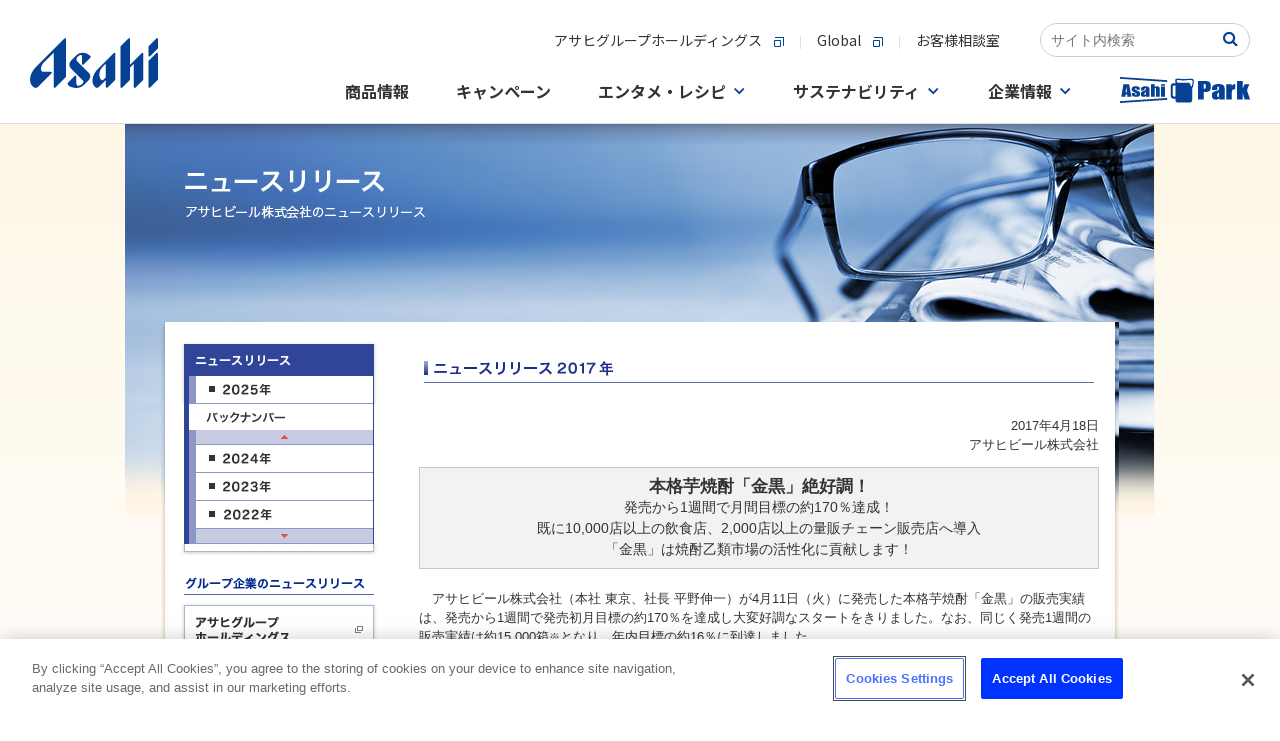

--- FILE ---
content_type: text/html
request_url: https://www.asahibeer.co.jp/news/2017/0418.html
body_size: 12345
content:
<!DOCTYPE html PUBLIC "-//W3C//DTD XHTML 1.0 Transitional//EN"
"http://www.w3.org/TR/xhtml1/DTD/xhtml1-transitional.dtd">
<html xmlns="http://www.w3.org/1999/xhtml" xml:lang="ja" lang="ja">
<head>
<!-- OneTrust Cookie consent notice Start -->
<script type="text/javascript" src="https://cdn-apac.onetrust.com/consent/c92d7405-ea78-418a-865d-5f53108abaed/OtAutoBlock.js" ></script>
<script src="https://cdn-apac.onetrust.com/scripttemplates/otSDKStub.js" type="text/javascript" charset="UTF-8" data-domain-script="c92d7405-ea78-418a-865d-5f53108abaed" ></script>
<script type="text/javascript">
function OptanonWrapper() { }
</script>
<!-- OneTrust Cookie consent notice End  -->
<meta http-equiv="Content-Type" content="text/html; charset=Shift_JIS" />
<meta http-equiv="Content-Style-Type" content="text/css" />
<meta http-equiv="Content-Script-Type" content="text/javascript" />
<title>ニュースリリース　2017年4月18日｜アサヒビール</title>
<meta name="description" content="" />
<meta name="keywords" content="" />
<link rel="stylesheet" type="text/css" href="/news/cmn/css/screen.css" media="all" />
<link rel="stylesheet" type="text/css" href="/news/cmn/css/print.css" media="print" />
<script type="text/javascript" src="/shared/js/rollover.js"></script>
<script type="text/javascript" src="/news/cmn/js/sub_navi4.js"></script>
<link href="/news/cmn/jq/jquery.jcarousel.css" rel="stylesheet" type="text/css" />
<link href="/news/cmn/jq/skin/tango/skin.css" rel="stylesheet" type="text/css" />  
<script src="/news/cmn/jq/jquery-1.3.2.min.js" type="text/javascript"></script>
<script src="/news/cmn/jq/lib/jquery.jcarousel.pack.js" type="text/javascript"></script>  
<script type="text/javascript">
    $(function() {
      $('#mycarousel').jcarousel({
        vertical: true,
        scroll: 3
      });
    });
</script>

<style type="text/css">
.note{
padding-left:0;
}
div.fig img.pic {
border: none;
}
div.fig img.pic{margin-bottom:4px;}
</style>
<!-- CSS -->
<link href="https://ce.mf.marsflag.com/latest/css/mf-search.css" rel="stylesheet" type="text/css" media="all" charset="UTF-8">
<link href="/searchwindow.css" rel="stylesheet" type="text/css" media="all" charset="UTF-8">
</head>
<body class="pane2">
<div id="idx">




   
   
<SCRIPT language="JavaScript" type="text/javascript" >

   function ASAHIBEER_searchKeyWord()
   {
      if ( document.SEARCH_FORM.WORD.value == "" )
      {
         if ( ASAHIBEER_isUnicodeBrouser() == 1 )
            alert( "Input Search Keyword !!" );
         else
            alert( "Not entered search word." );
      }
      else
      {
         document.SEARCH_FORM.action = "/web-service/common/search/";
         document.SEARCH_FORM.submit();
      }
   }
</SCRIPT>



<!-- SiteCatalyst_call start -->
<script type="text/javascript">

function s_code_onload(){


  


  // WithAsahi用 企業ID取得
  var cookies = document.cookie;
  var cookiesArray = cookies.split(';');
  var with_asahi_id;

  for(var c of cookiesArray){
      var cArray = c.split('=');

      var pattern = /YUKO_ID$/;   // YUKO_ID
      if( cArray[0].match(pattern) ){
         with_asahi_id = cArray[1];
      }
    }

   s.eVar44 = with_asahi_id;
   s.t();
}
</script>


<script type="text/javascript" src="/web-service/common/sc_parts/s_code.js" onload="s_code_onload()"></script>

<!-- SiteCatalyst_call end -->


<!-- =========== -->
<!-- head01.tmp.html -->
<!-- =========== -->
<div id="page-top" style="width:100%;">
<!-- Google Tag Manager -->
<script>(function(w,d,s,l,i){w[l]=w[l]||[];w[l].push({'gtm.start':
new Date().getTime(),event:'gtm.js'});var f=d.getElementsByTagName(s)[0],
j=d.createElement(s),dl=l!='dataLayer'?'&l='+l:'';j.async=true;j.src=
'https://www.googletagmanager.com/gtm.js?id='+i+dl;f.parentNode.insertBefore(j,f);
})(window,document,'script','dataLayer','GTM-N2CHTWGJ');</script>
<!-- End Google Tag Manager -->
<!-- Google Tag Manager (noscript) -->
<noscript><iframe src="https://www.googletagmanager.com/ns.html?id=GTM-N2CHTWGJ"
height="0" width="0" style="display:none;visibility:hidden"></iframe></noscript>
<!-- End Google Tag Manager (noscript) -->

<link rel="stylesheet" href="/template/asahibeer/inner/css/ff87info.css">
<div id="ff87info" onclick="ClickSpreload()">
  <p class="ff87info_p">＊Firefox最新版をご利用のお客様へ＊　ページの背景画像が正しく表示されない場合、<span class="ff87info_p_uline">こちらをクリック</span>お願いします。</p>
</div>
<script src="/template/asahibeer/inner/js/ff87info.js"></script>
<script src="/agechk/js/agechk.js?241226" type="module"></script>

<!-- SiteCatalyst_call start -->
<script type="text/javascript">

function s_code_onload(){


  


  // WithAsahi用 企業ID取得
  var cookies = document.cookie;
  var cookiesArray = cookies.split(';');
  var with_asahi_id;

  for(var c of cookiesArray){
      var cArray = c.split('=');

      var pattern = /YUKO_ID$/;   // YUKO_ID
      if( cArray[0].match(pattern) ){
         with_asahi_id = cArray[1];
      }
    }

   s.eVar44 = with_asahi_id;
   s.t();
}
</script>


<script type="text/javascript" src="/web-service/common/sc_parts/s_code.js" onload="s_code_onload()"></script>

<!-- SiteCatalyst_call end -->


<!-- template load -->
<link rel="stylesheet" type="text/css" href="/assets/css/header_footer.css"/>
<link rel="preconnect" href="https://fonts.gstatic.com">
<link href="https://fonts.googleapis.com/css2?family=Noto+Sans+JP:wght@400;500;700&family=Noto+Serif+JP:wght@500;600;700&display=swap" rel="stylesheet">
<link rel="stylesheet" href="/common/css/common.css"/>
<script src="/common/js/main.js"></script>

<!-- 下層ページヘッダー -->
<div class="root-wrapper">
<div class="body-wrapper">
<header class="global-header-underlayer is-active">
	<div class="global-header-underlayer__body">
		<div class="global-header-underlayer__title">
			<h1 class="global-header-underlayer__site-name">
				<a href="/">
					<svg version="1.1" title="Asahi" xmlns="http://www.w3.org/2000/svg" xmlns:xlink="http://www.w3.org/1999/xlink" x="0px" y="0px" viewBox="0 0 400 155.8" style="enable-background:new 0 0 400 155.8;" xml:space="preserve">
						<path d="M107.4,1.2L19.6,89c-24.3,24.4-24.3,52.1-9.2,64.1c4.6,3.4,10.8,3.6,14.8-0.4c0,0,41.7-41.7,42-42c0,0,0,0,0,0c2.2-2.2,1.3-5.2-2.2-5.2c-0.2,0-24,0-24,0c-9,0-9.6-17.5,2.7-29.7l30.3-30.3l0,107c0.1,3.4,3,4.4,5.3,2.1c0.2-0.2,33.3-33.3,33.3-33.3s0-117.6,0-117.9C112.6,0,109.6-1,107.4,1.2z"/>
						<path d="M184,109.2c-5.5-5.5-34.7-34.7-34.7-34.7c-6.9-6.9-5.7-13.5,5.2-20.5c4.2-2.7,7.9-1.5,7.9,2.6c0,0,0,23.4,0,23.7c0,3.4,2.9,4.4,5.2,2.2c2.2-2.2,20.2-20.2,20.2-20.2c2.5-2.6,2.8-4.4-0.6-7.6c-15.4-13.2-33.4-9.8-41.9-1.2l-16.4,16.4C119,81,123.3,90.2,129,96l36.3,36.4c4.1,4.1,1,9.4-6.3,13.9c-10.4,5.3-14.2,3-14.2-7c0,0,0-17.9,0-18.7c0-3.4-2.9-4.4-5.2-2.1c-0.3,0.3-20,20-20,20c-4.2,4.8,0.3,11.1,6.9,13.7c7.2,2.5,13.1,3.7,18.3,3.7c10.7,0.1,18.3-4.5,25.2-10.7l13.2-13.3C194.3,118.5,184,109.2,184,109.2z"/>
						<path d="M261.5,47.1l-49.8,49.8c-12.4,12.4-26.1,40.5-7.7,56.3c4.7,3.5,7.3,3.3,11.1-0.5l22-21.9v21.5c0,3.4,3,4.4,5.2,2.2c0.5-0.5,24.4-24.4,24.4-24.4s0-0.1,0-0.2c0,0,0-79.3,0-80.4c0-0.1,0-0.2,0-0.2C266.7,45.9,263.7,44.9,261.5,47.1z M228.8,130.7c-4.1,4.1-12.1-3.4-12.1-17.5c0.1-9.8,4.3-17.1,10.9-23.9l9.4-9.3v42.5L228.8,130.7z"/>
						<path d="M348.9,47.1l-36.3,36.3v-0.4c0-17.6,0-79.3,0-79.6c0-3.4-3-4.4-5.2-2.2L283,25.7v126.7c0,3.4,3,4.4,5.2,2.2c0.5-0.5,24.4-24.4,24.4-24.4s0-18.7,0-38l11.9-11.9v72.1c0,3.4,3,4.4,5.2,2.2c0.5-0.5,24.4-24.4,24.4-24.4s0-80.1,0-80.8C354.1,45.9,351.1,44.9,348.9,47.1z"/>
						<path d="M394.8,1.2l-24.4,24.4v28.5c0,3.4,3,4.4,5.2,2.2C376,55.9,400,31.9,400,31.9s0-27.8,0-28.5C400,0,397-1,394.8,1.2z"/>
						<path d="M394.8,47.1l-24.4,24.4v80.8c0,3.4,3,4.4,5.2,2.2c0.5-0.5,24.4-24.4,24.4-24.4s0-80.1,0-80.8C400,45.9,397,44.9,394.8,47.1z"/>
					</svg>
				</a>
			</h1>
		</div>
		<div class="global-header-underlayer__sub">
			<div class="global-header-underlayer__sub-inner">
				<div class="global-header-underlayer__nav">
					<ul class="global-header-underlayer__links">
						<li><a href="http://www.asahigroup-holdings.com/" target="_blank"><span>アサヒグループホールディングス</span><i></i></a></li>
						<li><a href="https://www.asahigroup-holdings.com/en/" target="_blank"><span>Global</span><i></i></a></li>
						<li><a href="/customer/"><span>お客様相談室</span></a></li>
					</ul>
				</div>

				<div class="mf_finder_container head-search_ab">
					<!-- ↓検索窓用カスタムエレメント -->
					<mf-search-box
					submit-text=""
					ajax-url="https://finder.api.mf.marsflag.com/api/v1/finder_service/documents/2f71aee9/search"
					serp-url="/insidesearch/index.html#/"
					doctype-hidden
					options-hidden
					placeholder="サイト内検索"
					imgsize-default="3"
					></mf-search-box>
			  </div>
			</div>
			<nav class="nav-global">
				<div class="nav-global__body">
					<ul class="nav-global__list">
						<li class="nav-global__item"><a class="nav-global__links" href="/products/"><span>商品情報</span></a>
						</li>
						<li class="nav-global__item"><a class="nav-global__links" href="/campaign/"><span>キャンペーン</span></a></li>
						<li class="nav-global__item"><a class="nav-global__links nav-global__links--dropdown" href="/fun/"><span>エンタメ・レシピ</span></a>
							<div class="nav-global__dropdown">
								<div class="nav-global__dropdown-inner">
									<div class="nav-global__dropdown-header">
										<div class="nav-global__dropdown-top-links"><a href="/fun/"><span>エンタメ・レシピトップ</span><i></i></a></div>
										<div class="nav-global__dropdown-close">
											<button>閉じる</button>
										</div>
									</div>
									<div class="nav-global__entertainment">
										<div class="nav-global__entertainment-block">
											<div class="nav-global__child-head  visible-xs"><a href="/enjoy/recipe/"><span>おつまみレシピサイト</span><i></i></a></div>
											<div class="nav-global__child-recipe"><a class="nav-global__child-recipe-links" href="/enjoy/recipe/">
													<div class="nav-global__child-recipe-ph"><img src="/common/image/nav/img-nav-recipe.jpg" alt="ズバうま！おつまみレシピ"/></div>
													<div class="nav-global__child-recipe-detail">
														<div class="nav-global__child-recipe-head">ズバうま！おつまみレシピ</div>
														<div class="nav-global__child-recipe-text">季節の食材やビール・ワイン・焼酎など、お酒との相性が抜群な「ズバリうまい！」おつまみレシピをご紹介。</div>
													</div></a>
												<div class="nav-global__child-recipe-ph"></div>
											</div>
										</div>
										<div class="nav-global__entertainment-block">
											<div class="nav-global__child-head  visible-xs"><a href="/fun/"><span>エンタメコンテンツ</span><i></i></a></div>
											<ul class="nav-global__child">
												<li class="nav-global__child-element nav-global__child-element--s"><a class="nav-global__child-links" href="/event/">
														<div class="nav-global__child-ph">
														 <picture>
														   <source type="image/jpeg" srcset="/common/image/nav/img-nav-event.webp" alt="イベント情報" />
														   <source type="image/jpeg" srcset="/common/image/nav/img-nav-event.jpg" alt="イベント情報" />
														   <img src="/common/image/nav/img-nav-event.jpg" alt="イベント情報" />
														 </picture>
														</div>
														<div class="nav-global__child-text"><span>イベント情報</span><i></i></div></a></li>
												<li class="nav-global__child-element nav-global__child-element--s"><a class="nav-global__child-links" href="/brewery/">
														<div class="nav-global__child-ph">
														 <picture>
														   <source type="image/jpeg" srcset="/common/image/nav/img-nav-brewery.webp" alt="アサヒの工場見学" />
														   <source type="image/jpeg" srcset="/common/image/nav/img-nav-brewery.jpg" alt="アサヒの工場見学" />
														   <img src="/common/image/nav/img-nav-brewery.jpg" alt="アサヒの工場見学" />
														 </picture>
														</div>
														<div class="nav-global__child-text"><span>アサヒの工場見学</span><i></i></div></a></li>
																								<li class="nav-global__child-element nav-global__child-element--s"><a class="nav-global__child-links" href="/enjoy/umadaru/main.html">
														<div class="nav-global__child-ph">
														 <picture>
														   <source type="image/jpeg" srcset="/common/image/nav/img-nav-tarunama.webp" alt="うまい！樽生の飲めるお店"/>
														   <source type="image/jpeg" srcset="/common/image/nav/img-nav-tarunama.jpg" alt="うまい！樽生の飲めるお店"/>
														   <img src="/common/image/nav/img-nav-tarunama.jpg" alt="うまい！樽生の飲めるお店"/>
														 </picture>
														</div>
														<div class="nav-global__child-text"><span>うまい！樽生の飲めるお店</span><i></i></div></a></li>
												<li class="nav-global__child-element nav-global__child-element--s"><a class="nav-global__child-links" href="https://drafters.jp/" target="_blank">
														<div class="nav-global__child-ph">
														 <picture>
														   <source type="image/jpeg" srcset="/common/image/nav/img-nav-enjoy-drafters.webp" alt="アサヒ ドラフターズ"/>
														   <source type="image/jpeg" srcset="/common/image/nav/img-nav-enjoy-drafters.jpg" alt="アサヒ ドラフターズ"/>
														   <img src="/common/image/nav/img-nav-enjoy-drafters.jpg" alt="アサヒ ドラフターズ"/>
														 </picture>
														</div>
														<div class="nav-global__child-text"><span>アサヒ ドラフターズ</span><i></i></div></a></li>
											</ul>
										</div>
									</div>
								</div>
							</div>
						</li>
						<li class="nav-global__item"><a class="nav-global__links nav-global__links--dropdown" href="/sustainability/"><span>サステナビリティ</span></a>
							<div class="nav-global__dropdown">
								<div class="nav-global__dropdown-inner">
									<div class="nav-global__dropdown-header">
										<div class="nav-global__dropdown-top-links"><a href="/sustainability/"><span>サステナビリティトップ</span><i></i></a></div>
										<div class="nav-global__dropdown-close">
											<button>閉じる</button>
										</div>
									</div>
									<ul class="nav-global__child">
										<li class="nav-global__child-element"><a class="nav-global__child-links" href="/sustainability/">
												<div class="nav-global__child-ph">
														 <picture>
														   <source type="image/jpeg" srcset="/common/image/nav/img-nav-sustainability.webp" alt="サステナビリティ"/>
														   <source type="image/jpeg" srcset="/common/image/nav/img-nav-sustainability.jpg" alt="サステナビリティ"/>
														   <img src="/common/image/nav/img-nav-sustainability.jpg" alt="サステナビリティ"/>
														 </picture>
														</div>
												<div class="nav-global__child-text"><span>サステナビリティ</span><i></i></div></a></li>
										<li class="nav-global__child-element"><a class="nav-global__child-links" href="/sustainability/drinking/">
												<div class="nav-global__child-ph">
														 <picture>
														   <source type="image/jpeg" srcset="/common/image/nav/img-nav-drinking.webp" alt="責任ある飲酒"/>
														   <source type="image/jpeg" srcset="/common/image/nav/img-nav-drinking.jpg" alt="責任ある飲酒"/>
														   <img src="/common/image/nav/img-nav-drinking.jpg" alt="責任ある飲酒"/>
														 </picture>
														</div>
												<div class="nav-global__child-text"><span>責任ある飲酒</span><i></i></div></a></li>
										<li class="nav-global__child-element"><a class="nav-global__child-links" href="/sustainability/environment/">
												<div class="nav-global__child-ph">
														 <picture>
														   <source type="image/jpeg" srcset="/common/image/nav/img-nav-environment.webp" alt="環境"/>
														   <source type="image/jpeg" srcset="/common/image/nav/img-nav-environment.jpg" alt="環境"/>
														   <img src="/common/image/nav/img-nav-environment.jpg" alt="環境"/>
														 </picture>
														</div>
												<div class="nav-global__child-text"><span>環境</span><i></i></div></a></li>
										<li class="nav-global__child-element"><a class="nav-global__child-links" href="/sustainability/foodsafety/">
												<div class="nav-global__child-ph">
														 <picture>
														   <source type="image/jpeg" srcset="/common/image/nav/img-nav-foodsafety.webp" alt="食の安全・安心"/>
														   <source type="image/jpeg" srcset="/common/image/nav/img-nav-foodsafety.jpg" alt="食の安全・安心"/>
														   <img src="/common/image/nav/img-nav-foodsafety.jpg" alt="食の安全・安心"/>
														 </picture>
														</div>
												<div class="nav-global__child-text"><span>食の安全・安心</span><i></i></div></a></li>
										<li class="nav-global__child-element"><a class="nav-global__child-links" href="/sustainability/community/">
												<div class="nav-global__child-ph">
														 <picture>
														   <source type="image/jpeg" srcset="/common/image/nav/img-nav-comunity.webp" alt="コミュニティ"/>
														   <source type="image/jpeg" srcset="/common/image/nav/img-nav-comunity.jpg" alt="コミュニティ"/>
														   <img src="/common/image/nav/img-nav-comunity.jpg" alt="コミュニティ"/>
														 </picture>
														</div>
												<div class="nav-global__child-text"><span>コミュニティ</span><i></i></div></a></li>
										<li class="nav-global__child-element"><a class="nav-global__child-links" href="/sustainability/people/">
												<div class="nav-global__child-ph">
														 <picture>
														   <source type="image/jpeg" srcset="/common/image/nav/img-nav-people.webp" alt="人"/>
														   <source type="image/jpeg" srcset="/common/image/nav/img-nav-people.jpg" alt="人"/>
														   <img src="/common/image/nav/img-nav-people.jpg" alt="人"/>
														 </picture>
														</div>
												<div class="nav-global__child-text"><span>人</span><i></i></div></a></li>
									</ul>
								</div>
							</div>
						</li>
						<li class="nav-global__item"><a class="nav-global__links nav-global__links--dropdown" href="/corporate.html"><span>企業情報</span></a>
							<div class="nav-global__dropdown">
								<div class="nav-global__dropdown-inner">
									<div class="nav-global__dropdown-header">
										<div class="nav-global__dropdown-top-links"><a href="/corporate.html"><span>企業情報トップ</span><i></i></a></div>
										<div class="nav-global__dropdown-close">
											<button>閉じる</button>
										</div>
									</div>
									<div class="nav-global__dropdown-col">
										<ul class="nav-global__child">
											<li class="nav-global__child-element"><a class="nav-global__child-links" href="/aboutus/message/">
													<div class="nav-global__child-ph">
														 <picture>
														   <source type="image/jpeg" srcset="/common/image/nav/img-nav-message.webp" alt="トップメッセージ"/>
														   <source type="image/jpeg" srcset="/common/image/nav/img-nav-message.jpg" alt="トップメッセージ"/>
														   <img src="/common/image/nav/img-nav-message.jpg" alt="トップメッセージ"/>
														 </picture>
														</div>
													<div class="nav-global__child-text"><span>トップメッセージ</span><i></i></div></a></li>
											<li class="nav-global__child-element"><a class="nav-global__child-links" href="/aboutus/summary/">
													<div class="nav-global__child-ph">
														 <picture>
														   <source type="image/jpeg" srcset="/common/image/nav/img-nav-summary.webp" alt="会社概要"/>
														   <source type="image/jpeg" srcset="/common/image/nav/img-nav-summary.jpg" alt="会社概要"/>
														   <img src="/common/image/nav/img-nav-summary.jpg" alt="会社概要"/>
														 </picture>
														</div>
													<div class="nav-global__child-text"><span>会社概要</span><i></i></div></a></li>
											<li class="nav-global__child-element"><a class="nav-global__child-links" href="/aboutus/business/">
													<div class="nav-global__child-ph">
														 <picture>
														   <source type="image/jpeg" srcset="/common/image/nav/img-nav-company-business.webp" alt="事業案内"/>
														   <source type="image/jpeg" srcset="/common/image/nav/img-nav-company-business.jpg" alt="事業案内"/>
														   <img src="/common/image/nav/img-nav-company-business.jpg" alt="事業案内"/>
														 </picture>
														</div>
													<div class="nav-global__child-text"><span>事業案内</span><i></i></div></a></li>
											<li class="nav-global__child-element"><a class="nav-global__child-links" href="/aboutus/branch/">
													<div class="nav-global__child-ph">
														 <picture>
														   <source type="image/jpeg" srcset="/common/image/nav/img-nav-branch.webp" alt="事業場一覧"/>
														   <source type="image/jpeg" srcset="/common/image/nav/img-nav-branch.jpg" alt="事業場一覧"/>
														   <img src="/common/image/nav/img-nav-branch.jpg" alt="事業場一覧"/>
														 </picture>
														</div>
													<div class="nav-global__child-text"><span>事業場一覧</span><i></i></div></a></li>
											<li class="nav-global__child-element"><a class="nav-global__child-links" href="/aboutus/philosophy/">
													<div class="nav-global__child-ph">
														 <picture>
														   <source type="image/jpeg" srcset="/common/image/nav/img-nav-philosophy.webp" alt="グループ理念"/>
														   <source type="image/jpeg" srcset="/common/image/nav/img-nav-philosophy.jpg" alt="グループ理念"/>
														   <img src="/common/image/nav/img-nav-philosophy.jpg" alt="グループ理念"/>
														 </picture>
														</div>
													<div class="nav-global__child-text"><span>グループ理念</span><i></i></div></a></li>
											<li class="nav-global__child-element"><a class="nav-global__child-links" href="/news/">
													<div class="nav-global__child-ph">
														 <picture>
														   <source type="image/jpeg" srcset="/common/image/nav/img-nav-news.webp" alt="ニュースリリース"/>
														   <source type="image/jpeg" srcset="/common/image/nav/img-nav-news.jpg" alt="ニュースリリース"/>
														   <img src="/common/image/nav/img-nav-news.jpg" alt="ニュースリリース"/>
														 </picture>
														</div>
													<div class="nav-global__child-text"><span>ニュースリリース</span><i></i></div></a></li>
										</ul>
										<ul class="nav-global__child-small">
											<li class="nav-global__child-small-element"><a class="nav-global__child-small-links" href="/careers/">
													<div class="nav-global__child-small-ph">
														 <picture>
														   <source type="image/jpeg" srcset="/common/image/nav/img-nav-careers.webp" alt="採用情報"/>
														   <source type="image/jpeg" srcset="/common/image/nav/img-nav-careers.jpg" alt="採用情報"/>
														   <img src="/common/image/nav/img-nav-careers.jpg" alt="採用情報"/>
														 </picture>
														</div>
													<div class="nav-global__child-small-text"><span>採用情報</span><i></i></div></a></li>
											<li class="nav-global__child-small-element"><a class="nav-global__child-small-links" href="https://www.asahigroup-holdings.com/ir/" target="_blank">
													<div class="nav-global__child-small-ph">
														 <picture>
														   <source type="image/jpeg" srcset="/common/image/nav/img-nav-ir.webp" alt="IR・投資家情報"/>
														   <source type="image/jpeg" srcset="/common/image/nav/img-nav-ir.jpg" alt="IR・投資家情報"/>
														   <img src="/common/image/nav/img-nav-ir.jpg" alt="IR・投資家情報"/>
														 </picture>
														</div>
													<div class="nav-global__child-small-text"><span>IR・投資家情報</span><i></i></div></a></li>
											<li class="nav-global__child-small-element"><a class="nav-global__child-small-links" href="https://www.asahigroup-holdings.com/company/group/" target="_blank">
													<div class="nav-global__child-small-ph">
														 <picture>
														   <source type="image/jpeg" srcset="/common/image/nav/img-nav-group.webp" alt="グループ会社一覧"/>
														   <source type="image/jpeg" srcset="/common/image/nav/img-nav-group.jpg" alt="グループ会社一覧"/>
														   <img src="/common/image/nav/img-nav-group.jpg" alt="グループ会社一覧"/>
														 </picture>
														</div>
													<div class="nav-global__child-small-text"><span>グループ会社<br/>一覧</span><i></i></div></a></li>
											<li class="nav-global__child-small-element"><a class="nav-global__child-small-links" href="https://www.asahigroup-holdings.com/" target="_blank">
													<div class="nav-global__child-small-ph">
														 <picture>
														   <source type="image/jpeg" srcset="/common/image/nav/img-nav-group-hd.webp" alt="アサヒグループホールディングス"/>
														   <source type="image/jpeg" srcset="/common/image/nav/img-nav-group-hd.jpg" alt="アサヒグループホールディングス"/>
														   <img src="/common/image/nav/img-nav-group-hd.jpg" alt="アサヒグループホールディングス"/>
														 </picture>
														</div>
													<div class="nav-global__child-small-text"><span>アサヒグループホールディングス</span><i></i></div></a></li>
											<li class="nav-global__child-small-element"><a class="nav-global__child-small-links" href="https://www.asahigroup-holdings.com/company/history/" target="_blank">
													<div class="nav-global__child-small-ph">
														 <picture>
														   <source type="image/jpeg" srcset="/common/image/nav/img-nav-history.webp" alt="歴史・沿革"/>
														   <source type="image/jpeg" srcset="/common/image/nav/img-nav-history.jpg" alt="歴史・沿革"/>
														   <img src="/common/image/nav/img-nav-history.jpg" alt="歴史・沿革"/>
														 </picture>
														</div>
													<div class="nav-global__child-small-text"><span>歴史・沿革</span><i></i></div></a></li>
										</ul>
									</div>
								</div>
							</div>
						</li>
						<li class="nav-global__item"><a class="nav-global__links" href="/park/index.psp.html"><span><svg xmlns="http://www.w3.org/2000/svg" width="130" height="25.597" viewBox="0 0 130 25.597">
											<g id="group_33558" data-name="group 33558" transform="translate(-531.535 -1094.06)">
												<g id="group_33557" data-name="group 33557">
													<path id="pass_80239" data-name="pass 80239" d="M562.436,1101.156v12.284h3.832v-7.186a2.776,2.776,0,0,1,.123-1.024.583.583,0,0,1,.963-.008,3.584,3.584,0,0,1,.109,1.131v7.087h3.831V1106.5a8.122,8.122,0,0,0-.156-1.954,1.715,1.715,0,0,0-.863-.944,3.362,3.362,0,0,0-1.712-.41,4.018,4.018,0,0,0-1.228.183,3.615,3.615,0,0,0-1.067.547v-2.763Zm-30.9,16.734.119,1.767L578.8,1116.5l-.118-1.769Zm23.6-10.02a6.851,6.851,0,0,0-2.21.957,2.064,2.064,0,0,0-.446,1.54v.827q0,1.526.84,1.976a3.829,3.829,0,0,0,1.844.452,3,3,0,0,0,1.323-.27,2.237,2.237,0,0,0,.906-.809v.9h3.728v-5.054a16.935,16.935,0,0,0-.2-3.3,2.211,2.211,0,0,0-1.185-1.351,7.743,7.743,0,0,0-5.568-.064,2.842,2.842,0,0,0-1.351,1.119,3.9,3.9,0,0,0-.337,1.8v.675h3.6v-1.055a3.271,3.271,0,0,1,.095-1.043q.094-.2.483-.2a.529.529,0,0,1,.489.239,2.29,2.29,0,0,1,.147,1.028,1.727,1.727,0,0,1-.133.835A6.959,6.959,0,0,1,555.133,1107.87Zm2.153,2.854a2.343,2.343,0,0,1-.109.936c-.073.119-.229.179-.47.179a.529.529,0,0,1-.507-.228,2.462,2.462,0,0,1-.128-1.009,2.911,2.911,0,0,1,.147-1.047,2.544,2.544,0,0,1,1.067-.9Zm-5.956-4.136V1106a4.525,4.525,0,0,0-.1-1.115,1.754,1.754,0,0,0-.569-.774,3.474,3.474,0,0,0-1.347-.672,7.752,7.752,0,0,0-2.129-.254,7.161,7.161,0,0,0-2.215.311,2.537,2.537,0,0,0-1.351.884,3.151,3.151,0,0,0-.4,1.779,2.816,2.816,0,0,0,.37,1.469,4.789,4.789,0,0,0,2.058,1.377,18.891,18.891,0,0,1,2.229,1.077q.208.183.209.9a1.025,1.025,0,0,1-.161.687.789.789,0,0,1-.569.163.52.52,0,0,1-.508-.243,2.725,2.725,0,0,1-.128-1.055v-.637h-3.395v.486a3.6,3.6,0,0,0,.389,1.881,2.63,2.63,0,0,0,1.427.987,7.578,7.578,0,0,0,2.5.364,6.657,6.657,0,0,0,2.253-.338,2.522,2.522,0,0,0,1.332-.963,3.49,3.49,0,0,0,.4-1.855,2.417,2.417,0,0,0-.522-1.677,6.159,6.159,0,0,0-2.191-1.229,11.416,11.416,0,0,1-1.655-.752,1.15,1.15,0,0,1-.484-.474,2.116,2.116,0,0,1-.08-.679.718.718,0,0,1,.161-.512.635.635,0,0,1,.484-.171q.4,0,.5.186a2.372,2.372,0,0,1,.1.884v.546Zm-12.684,4.644.214,2.208h4.081l-2.284-12.284h-5.771l-2.037,12.284h4.128l.24-2.208Zm-.713-7.337q.3,3.072.608,5.159h-1.375Q537.323,1107.424,537.933,1103.9Zm96.338-2.173a11.5,11.5,0,0,0-8.262-.1,4.223,4.223,0,0,0-2.006,1.662,5.8,5.8,0,0,0-.5,2.674v1h5.335V1105.4a4.929,4.929,0,0,1,.14-1.549c.094-.2.333-.3.718-.3a.783.783,0,0,1,.725.355,3.391,3.391,0,0,1,.218,1.525,2.563,2.563,0,0,1-.2,1.239,10.328,10.328,0,0,1-3,1.182,10.164,10.164,0,0,0-3.279,1.419,3.062,3.062,0,0,0-.662,2.286v1.228q0,2.262,1.246,2.933a5.681,5.681,0,0,0,2.737.67,4.449,4.449,0,0,0,1.964-.4,3.3,3.3,0,0,0,1.344-1.2v1.332h5.532v-7.5a25.218,25.218,0,0,0-.3-4.893A3.283,3.283,0,0,0,634.271,1101.722Zm-3.632,10.365a3.463,3.463,0,0,1-.162,1.391q-.162.266-.7.265a.786.786,0,0,1-.753-.338,3.673,3.673,0,0,1-.19-1.5,4.312,4.312,0,0,1,.218-1.554,3.785,3.785,0,0,1,1.583-1.34Zm12.528-8.946.225-1.965h-5.686v14.943h5.686v-5.9a13.586,13.586,0,0,1,.169-2.776,1.506,1.506,0,0,1,.9-.94,5.808,5.808,0,0,1,2.294-.338v-5.258A4.215,4.215,0,0,0,643.167,1103.141Zm15.37,3.986,2.309-5.951h-4.779l-1.773,4.365-.008-7.653H648.6v18.231h5.686l.008-6.513,1.773,6.513h5.468ZM621.1,1099.07a4.491,4.491,0,0,0-1.956-.878,17.362,17.362,0,0,0-3.723-.3h-5.968v18.231h5.925v-7.342h1.591a9.589,9.589,0,0,0,3.146-.428,2.912,2.912,0,0,0,1.654-1.228,5.416,5.416,0,0,0,.45-2.544v-1.588a10.02,10.02,0,0,0-.232-2.528A2.865,2.865,0,0,0,621.1,1099.07ZM617.268,1104a1.979,1.979,0,0,1-.317,1.335,1.573,1.573,0,0,1-1.133.321c-.122,0-.268,0-.437-.012v-4.639a2.744,2.744,0,0,1,1.521.282,1.51,1.51,0,0,1,.366,1.216Zm-85.733-8.175,47.147,3.158.118-1.768-47.146-3.157Zm62.028.186c-7.362-1.158-6.844.554-6.771,2.008a2.515,2.515,0,0,0,.224.9v1.361l-1.9-.008a2.767,2.767,0,0,0-2.783,2.751v9.617a2.768,2.768,0,0,0,2.783,2.752l1.9.008v1.106a2.767,2.767,0,0,0,2.783,2.751h11.134a2.767,2.767,0,0,0,2.783-2.751v-12.02c.705-.04,1.071-.456,1.066-1.764-.005-1.382,1.1-4.284.292-6.041C604.176,1094.722,596.892,1096.537,593.563,1096.013Zm-6.547,17.309-1.38-.009c-1.01,0-1.4-1-1.406-2.229l-.021-6.529c0-1.23.388-2.226,1.4-2.224l1.409.009Zm16.649-11.408c-.012.8-.2,1.406-.865,1.406-.813,0-.828-3.655-2.594-3.655h-8.933c-1.313,0-2.491.317-2.883-.844s-1.1-2.386,5.17-1.413c2.834.44,9.628-1.358,10.393.288C604.638,1099.173,603.676,1101.112,603.665,1101.914Zm-31.052,11.526h3.945v-10.069h-3.945Zm3.945-12.284h-3.945v1.6h3.945Z" fill="#000"/>
												</g>
											</g>
										</svg></span></a></li>
					</ul>
					<div class="visible-xs">
						<ul class="global-header-underlayer__links">
							<li><a href="http://www.asahigroup-holdings.com/" target="_blank"><span>アサヒグループホールディングス</span></a></li>
							<li><a href="https://www.asahigroup-holdings.com/en/" target="_blank"><span>Global</span></a></li>
							<li><a href="/customer/"><span>お客様相談室</span></a></li>
						</ul>
					</div>
				</div>
			</nav>
			<div class="global-header-underlayer__xs-search-block">
				<div class="global-header-underlayer__xs-search-block-inner">
					<div class="mf_finder_container head-search_ab">
						<!-- ↓検索窓用カスタムエレメント -->
						<mf-search-box
						submit-text=""
						ajax-url="https://finder.api.mf.marsflag.com/api/v1/finder_service/documents/2f71aee9/search"
						serp-url="/insidesearch/index.html#/"
						doctype-hidden
						options-hidden
						placeholder="サイト内検索"
						imgsize-default="1"
						></mf-search-box>
					</div>
				</div>
			</div>
		</div>
	</div>
	<div class="global-header-underlayer__xs-search">
		<button class="open-search-trigger"><i class="icon-search"></i></button>
	</div>
	<div class="global-header-underlayer__xs-menu">
		<button class="open-menu-trigger"><i class="icon-nav"></i></button>
	</div>
</header>
<div class="global-header-underlayer__active-bg"></div>
<!--<div class="global-header-underlayer__xs-bottom-nav">
	<div class="global-header-underlayer__xs-bottom-nav-body">
		<div class="global-header-underlayer__xs-bottom-nav-element">
			<button class="open-search-trigger"><i class="icon-search"></i><span class="open">サイト内検索</span><span class="close">閉じる</span></button>
		</div>
		<div class="global-header-underlayer__xs-bottom-nav-element">
			<button class="open-menu-trigger"><i class="icon-nav"></i><span class="open">メニュー</span><span class="close">閉じる</span></button>
		</div>
	</div>
</div>-->
</div>
</div>
<!-- 下層ページヘッダー ここまで-->

<div id="topicPath" style="font-family:MS UI Gothic,text-align: center;sans-serif;width:960px;font-size:10px;text-align:left;margin-left: -480px;padding-left: 18px;position: absolute;top: 90px; left: 50%; z-index: 2;">

  <div id="topicPathInner" style="color:#7583B9;"><span id="pankuzu">　</span></div>
</div>
</div>

<div id="container">


<div id="dummy"></div>
<div id="content-top"></div>
<div id="content">
<div id="wrap" class="group">
<div id="article">
<h1 class="vanish">ニュースリリース</h1>
<p class="vanish">アサヒビール株式会社のニュースリリース</p>

<!--  news area  -->
<div id="main-contents-area">
<h2><img src="img/idx_head.gif" width="194" height="15" alt="ニュースリリース2016年" /></h2>
<address>
2017年4月18日<br />
アサヒビール株式会社
</address>


<div class="title-block">
<h3>
本格芋焼酎「金黒」絶好調！<br />
<span>発売から1週間で月間目標の約170％達成！<br />
既に10,000店以上の飲食店、2,000店以上の量販チェーン販売店へ導入<br />
「金黒」は焼酎乙類市場の活性化に貢献します！</span>
</h3>
</div>
 


<div class="release-block">

<div class="section">
<p>　アサヒビール株式会社（本社 東京、社長 平野伸一）が4月11日（火）に発売した本格芋焼酎「金黒」の販売実績は、発売から1週間で発売初月目標の約170％を達成し大変好調なスタートをきりました。なお、同じく発売1週間の販売実績は約15,000箱<sup>※</sup>となり、年内目標の約16％に到達しました。</p>
<p class="note" style="padding-top:0;">※1箱は、720ml×12本換算</p>
</div>

<div class="section">
<p>　本格芋焼酎「金黒」は、焼酎カテゴリーでは前例のない3,000人規模の消費者調査から導き出した、お客様が芋焼酎に求めている「黒麹由来のコクのある味わい」と「後味のキレの良さ」を徹底的に追及して開発した商品です。独自の蒸溜技術を駆使し、通常よりゆっくりと丁寧に手間と時間をかけて蒸溜する&#147;芋とろ火焚き贅沢蒸溜&#148;製法を採用することにより、お客様の求める「厚みがあり、かつキレのある味わい」を実現しました。商品名は、「黒麹芋焼酎で一番おいしいものをつくりたい」という想いを込め、また多くのお客様に親しんで呼んでもらえるよう「金黒」と名付けました。</p>
</div>

<div class="section" style="margin-bottom:3em;">
<p>　「金黒」は、発売前から飲食店での評価が高く、4月11日の発売から1週間で既に10,000店以上の飲食店でお取扱いをスタートいただきました。お客様からの味の評判もよく、定番の「水割り」「お湯割り」「ロック」はもちろん、自由にアレンジしてより多くのお客様に楽しんで飲んでいただきたいという思いで考案した、「金黒ック」などのオリジナルメニューや、「金黒」の「金」にかけた遊び心のある売り方提案も好評です。引き続き取り組みを強化し、年内で30,000店でのお取扱いを目指します。</p>
</div>


<p>【メニュー提案の一例】</p>
<div class="fig left" style="width:160px;margin-right:10px;margin-top:0.8em;">
<p style="text-align:left;font-weight:bold;">「金黒ック」</p>
<p><a href="image/0418-01l.jpg" target="_blank"><img src="image/0418-01.jpg" alt="" width="160" class="pic" /></a></p>
<p style="margin-bottom:0.5em;"><a href="image/0418-01l.jpg" target="_blank" class="popup">高解像度画像</a></p>
<p style="text-align:left;">本格芋焼酎「金黒」のロックにレモンをギュッと絞って！</p>
</div>

<div class="fig left" style="width:160px;margin-right:10px;margin-top:0.8em;">
<p style="text-align:left;font-weight:bold;">「金黒ボール」</p>
<p><a href="image/0418-02l.jpg" target="_blank"><img src="image/0418-02.jpg" alt="" width="160" class="pic" /></a></p>
<p style="margin-bottom:0.5em;"><a href="image/0418-02l.jpg" target="_blank" class="popup">高解像度画像</a></p>
<p style="text-align:left;">本格芋焼酎「金黒」を炭酸で割ってシュワッと爽快に！</p>
</div>

<div class="fig left" style="width:160px;margin-right:10px;margin-top:0.8em;">
<p style="text-align:left;font-weight:bold;">「金黒　金魚」</p>
<p><a href="image/0418-03l.jpg" target="_blank"><img src="image/0418-03.jpg" alt="" width="160" class="pic" /></a></p>
<p style="margin-bottom:0.5em;"><a href="image/0418-03l.jpg" target="_blank" class="popup">高解像度画像</a></p>
<p style="text-align:left;">本格芋焼酎「金黒」を赤唐辛子と大葉でサッパリ！</p>
</div>

<div class="fig left" style="width:160px;margin-right:10px;margin-top:0.8em;">
<p style="text-align:left;font-weight:bold;">「金黒ビール割」</p>
<p><a href="image/0418-04l.jpg" target="_blank"><img src="image/0418-04.jpg" alt="" width="160" class="pic" /></a></p>
<p style="margin-bottom:0.5em;"><a href="image/0418-04l.jpg" target="_blank" class="popup">高解像度画像</a></p>
<p style="text-align:left;">本格芋焼酎「金黒」をお好みのビールで割って！割るビールによって泡の色も「金色」や「黒色」に。</p>
</div>


<p class="clear" style="padding-top:1.5em;">【売り方提案の一例】</p>
<div class="fig left" style="width:160px;margin-right:10px;margin-top:0.5em;margin-bottom:2em;">
<p><a href="image/0418-05l.jpg" target="_blank"><img src="image/0418-05.jpg" alt="" width="160" class="pic" /></a></p>
<p><a href="image/0418-05l.jpg" target="_blank" class="popup">高解像度画像</a></p>
</div>

<div class="fig left" style="width:157px;margin-right:10px;;margin-top:0.5em;">
<p><a href="image/0418-06l.jpg" target="_blank"><img src="image/0418-06.jpg" alt="" width="157" class="pic" /></a></p>
<p><a href="image/0418-06l.jpg" target="_blank" class="popup">高解像度画像</a></p>
</div>

<div class="fig left" style="width:156px;margin-right:10px;;margin-top:0.5em;">
<p><a href="image/0418-07l.jpg" target="_blank"><img src="image/0418-07.jpg" alt="" width="156" class="pic" /></a></p>
<p><a href="image/0418-07l.jpg" target="_blank" class="popup">高解像度画像</a></p>
</div>


<div class="section">
<p>　また、「金黒」は量販チェーンでも大々的な店頭展開をいただいています。既に100社以上の量販チェーン、2,000店以上の店舗へ導入いただきました。店頭では、より多くのお客様が手に取っていただけるような売り場づくりを、ＰＯＰなどを使って行っています。</p>
</div>


<div class="clear" style="width:400px; margin-left:auto; margin-right:auto; margin-bottom:2em;">
<div class="fig left" style="width:201px;margin-right:10px;">
<p><a href="image/0418-08l.jpg" target="_blank"><img src="image/0418-08.jpg" alt="" width="201" class="pic" /></a></p>
<p><a href="image/0418-08l.jpg" target="_blank" class="popup">高解像度画像</a></p>
</div>

<div class="fig right" style="width:129px;margin-right:10px;">
<p><a href="image/0418-09l.jpg" target="_blank"><img src="image/0418-09.jpg" alt="" width="129" class="pic" /></a></p>
<p><a href="image/0418-09l.jpg" target="_blank" class="popup">高解像度画像</a></p>
</div>
</div>


<div class="section">
<p>　アサヒビール（株）は、今後も新ブランドである本格芋焼酎「金黒」の育成を強化していきます。幅広いお客様に「金黒」を楽しんで飲んでいただく環境づくりをすることで、焼酎乙類市場の活性化に貢献します。</p>
</div>


<div class="section left">
<p>【参考】本格芋焼酎「金黒」ブランドサイト<br />
<a href="/kinkuro/">http://www.asahibeer.co.jp/kinkuro/</a></p>
</div>


<div class="clear">

<div class="section table left" style="margin-right:50px;">
	<div align="center">
	<h4>＜商品概要＞</h4>
	</div>
	<table width="410px" cellpadding="6" cellspacing="1" class="newProduct">
		<tr>
			<th>商品名</th>
			<td>本格芋焼酎 金黒</td>
		</tr>
		<tr>
			<th>品目</th>
			<td>焼酎乙類</td>
		</tr>
		<tr>
			<th>アルコール分</th>
			<td>25％</td>
		</tr>
		<tr>
			<th>容器／容量</th>
			<td>瓶／900ml・1,800ml</td>
		</tr>
		<tr>
			<th>価格</th>
			<td>オープン価格</td>
		</tr>
		<tr>
			<th>製造工場</th>
			<td>ニッカウヰスキー株式会社 門司工場</td>
		</tr>
		<tr>
			<th>発売日</th>
			<td>2017年4月11日（火）</td>
		</tr>
		<tr>
			<th>発売地区</th>
			<td>全国</td>
		</tr>
	</table>
</div>

<div class="fig left" style="width:140px;">
  <p><a href="image/0418-10l.jpg" target="_blank"><img src="image/0418-10.jpg" alt="" width="140" class="pic" /></a></p>
  <p><a href="image/0418-10l.jpg" target="_blank" class="popup">高解像度画像</a></p>
</div>

</div>

<div class="clear" style="width:0;height:0;"></div>

</div>

<div class="release-footer">
<ul>
<li><a href="/news/2017/" class="link">ニュースリリース2017年一覧</a></li>
</ul>
<!-- /release-footer --></div>
<!-- /main-contents-area --></div>
<!--  news area end  -->
<!-- // #article-->
</div>
<div id="aside">
<div class="nav-top"></div>

<ul id="local" class="nav">
<li><a href="/news/"><img src="/news/cmn/img/btn_sub_release.gif" alt="ニュースリリース" width="190" height="32" border="0" /></a></li>

<li><a href="/news/2025/"><img src="/news/cmn/img/btn_nav_2025.gif" alt="2025年" width="190" height="28" border="0" class="imgover" /></a></li>
<li id="bn" style="display:none"><a onClick="styleSwitch('localbn')"><img src="/news/cmn/img/btn_nav_backnum.gif" alt="バックナンバー" width="190" height="26" border="0" class="imgover" /></a></li>
</ul>
<div id="localbn" style="margin:0;">
<ul style="margin-left:3px;">
<li><a onClick="styleSwitch('localbn')"><img src="/news/cmn/img/btn_nav_backnum.gif" alt="バックナンバー" width="190" height="26" border="0" /></a></li>
</ul>
<ul id="mycarousel" class="jcarousel-skin-tango" style="margin-bottom:0px;">
<li><a href="/news/2024/"><img src="/news/cmn/img/btn_nav_2024.gif" alt="2024年" width="190" height="28" border="0" class="imgover" /></a></li>
<li><a href="/news/2023/"><img src="/news/cmn/img/btn_nav_2023.gif" alt="2023年" width="190" height="28" border="0" class="imgover" /></a></li>
<li><a href="/news/2022/"><img src="/news/cmn/img/btn_nav_2022.gif" alt="2022年" width="190" height="28" border="0" class="imgover" /></a></li>
<li><a href="/news/2021/"><img src="/news/cmn/img/btn_nav_2021.gif" alt="2021年" width="190" height="28" border="0" class="imgover" /></a></li>
<li><a href="/news/2020/"><img src="/news/cmn/img/btn_nav_2020.gif" alt="2020年" width="190" height="28" border="0" class="imgover" /></a></li>
<li><a href="/news/2019/"><img src="/news/cmn/img/btn_nav_2019.gif" alt="2019年" width="190" height="28" border="0" class="imgover" /></a></li>
<li><a href="/news/2018/"><img src="/news/cmn/img/btn_nav_2018.gif" alt="2018年" width="190" height="28" border="0" class="imgover" /></a></li>
<li><a href="/news/2017/"><img src="/news/cmn/img/btn_nav_2017.gif" alt="2017年" width="190" height="28" border="0" class="imgover" /></a></li>
<li><a href="/news/2016/"><img src="/news/cmn/img/btn_nav_2016.gif" alt="2016年" width="190" height="28" border="0" class="imgover" /></a></li>
<li><a href="/news/2015/"><img src="/news/cmn/img/btn_nav_2015.gif" alt="2015年" width="190" height="28" border="0" class="imgover" /></a></li>
<li><a href="/news/2014/"><img src="/news/cmn/img/btn_nav_2014.gif" alt="2014年" width="190" height="27" border="0" class="imgover" /></a></li>
<li><a href="/news/2013/"><img src="/news/cmn/img/btn_nav_2013.gif" alt="2013年" width="190" height="28" border="0" class="imgover" /></a></li>
<li><a href="/news/2012/"><img src="/news/cmn/img/btn_nav_2012.gif" alt="2012年" width="190" height="28" border="0" class="imgover" /></a></li>
<li><a href="/news/2011/"><img src="/news/cmn/img/btn_nav_2011.gif" alt="2011年" width="190" height="28" border="0" class="imgover" /></a></li>
<li><a href="/news/2010/"><img src="/news/cmn/img/btn_nav_2010.gif" alt="2010年" width="190" height="28" border="0" class="imgover" /></a></li>
<li><a href="/news/2009/"><img src="/news/cmn/img/btn_nav_2009.gif" alt="2009年" width="190" height="28" border="0" class="imgover" /></a></li>
<li><a href="/news/2008/"><img src="/news/cmn/img/btn_nav_2008.gif" alt="2008年" width="190" height="28" border="0" class="imgover" /></a></li>
<li><a href="/news/2007/"><img src="/news/cmn/img/btn_nav_2007.gif" alt="2007年" width="190" height="28" border="0" class="imgover" /></a></li>
<li><a href="/news/2006/"><img src="/news/cmn/img/btn_nav_2006.gif" alt="2006年" width="190" height="28" border="0" class="imgover" /></a></li>
<li><a href="/news/2005/"><img src="/news/cmn/img/btn_nav_2005.gif" alt="2005年" width="190" height="28" border="0" class="imgover" /></a></li>
<li><a href="/news/2004/"><img src="/news/cmn/img/btn_nav_2004.gif" alt="2004年" width="190" height="28" border="0" class="imgover" /></a></li>
<li><a href="/news/2003/"><img src="/news/cmn/img/btn_nav_2003.gif" alt="2003年" width="190" height="28" border="0" class="imgover" /></a></li>
<li><a href="/news/2002/"><img src="/news/cmn/img/btn_nav_2002.gif" alt="2002年" width="190" height="28" border="0" class="imgover" /></a></li>
<li><a href="/news/2001/"><img src="/news/cmn/img/btn_nav_2001.gif" alt="2001年" width="190" height="28" border="0" class="imgover" /></a></li>
<li><a href="/news/2000/"><img src="/news/cmn/img/btn_nav_2000.gif" alt="2000年" width="190" height="28" border="0" class="imgover" /></a></li>
<li><a href="/news/1999/"><img src="/news/cmn/img/btn_nav_1999.gif" alt="1999年" width="190" height="28" border="0" class="imgover" /></a></li>
</ul>
</div>
<ul id="localcr" class="nav navi_news_border" style="margin-top:0;">
<!-- / #local--></ul>

<!-- / #local-->

<!-- / #local-->

<div class="btn-bottom"></div>
<div class="nav-bottom"></div>
<h2><img src="/news/cmn/img/btn_nav_com.gif" alt="グループ企業のニュースリリース" width="190" height="18" border="0" /></h2>
<div class="nav-top"></div>
<ul class="nav">
<li><a href="http://www.asahigroup-holdings.com/news/" target="_blank"><img src="/news/cmn/img/btn_nav_com00.gif" alt="アサヒグループホールディングス" width="190" height="48" border="0" class="imgover" /></a></li>
<li><a href="http://www.asahiinryo.co.jp/company/newsrelease/" target="_blank"><img src="/news/cmn/img/btn_nav_com01.gif" alt="アサヒ飲料" width="190" height="31" border="0" class="imgover" /></a></li>
<li><a href="http://www.asahi-gf.co.jp/company/newsrelease/" target="_blank"><img src="/news/cmn/img/btn_nav_com08.gif" alt="アサヒグループ食品" width="190" height="31" border="0" class="imgover" /></a></li>
<!-- / #local--></ul>
<div class="nav-bottom"></div>
<!-- // #aside--></div>
<!-- // #wrap--></div>
<div id="content-bottom"></div>
<!-- // #content--></div><hr class="vanish" />
<div class="pagetop">
<a href="#container"><img src="../cmn/img/btn_pagetop.gif" alt="ページトップ" width="49" height="7" /></a>
</div>



<!-- // #container--></div>
<!-- // #idx--></div>
<script src="https://ce.mf.marsflag.com/latest/js/mf-search.js" charset="UTF-8"></script>
</body>
<div class="clearfix"></div>
<div class="root-wrapper">

	<div class="body-wrapper">
	<div class="page-top"><a href="#top"><i></i></a></div>

				<footer class="global-footer">
					<div class="global-footer__upper">
						<div class="global-footer__upper-body">
							<div class="global-footer__links">
								<ul class="global-footer__links-body">
									<li><a href="/products/"><i></i><span>商品情報</span></a></li>
									<li><a href="/campaign/"><i></i><span>キャンペーン</span></a></li>
									<li><a href="/fun/"><i></i><span>エンタメ・レシピ</span></a></li>
									<li><a href="/sustainability/"><i></i><span>サステナビリティ</span></a></li>
									<li><a href="/corporate.html"><i></i><span>企業情報</span></a></li>
									<li><a href="/park/"><i></i><span>Asahi Park</span></a></li>
									<li><a href="/customer/"><i></i><span>お客様相談室</span></a></li>
								</ul>
								<ul class="global-footer__links-body-small">
									<li><a href="https://snet.asahibeer.co.jp/" target="_blank"><i></i><span>飲食店様向けサイト「ご繁盛サポートネット」</span></a></li>
									<li><a href="http://assn.asahibeer.co.jp/" target="_blank"><i></i><span>アサヒ酒販店サポートネット「かちナビくん&reg;」</span></a></li>
									<li><a href="http://www.asahigroup-holdings.com/privacy_policy/" target="_blank"><i></i><span>プライバシーポリシー</span></a></li>
									<li><a href="/webuse/"><i></i><span>推奨環境</span></a></li>
									<li><a href="http://www.asahigroup-holdings.com/privacy_policy/05/" target="_blank"><i></i><span>ご利用規約</span></a></li>
									<li><a href="/sitemap/"><i></i><span>サイトマップ</span></a></li>
								</ul>
							</div>
							<div class="global-footer__sns">
								<div class="global-footer__sns-group">
									<div class="global-footer__sns-head">アサヒビール公式SNS</div>
									<ul class="global-footer__sns-list">
										<li><a href="/line/" target="_blank"><img src="/common/image/icon-line.svg" alt="line"/></a></li>
										<li><a href="https://twitter.com/asahibeer_jp" target="_blank"><img style="width: 34px;" src="/common/image/icon-x.svg" alt="X"/></a></li>
										<li><a href="https://www.instagram.com/asahibeer_jp/" target="_blank"><img src="/common/image/icon-instagram.svg" alt="Instagram"/></a></li>
										<li><a href="https://www.facebook.com/asahibeer.japan" target="_blank"><img src="/common/image/icon-facebook.svg" alt="facebook"/></a></li>
										<li><a href="https://www.youtube.com/user/AsahiGroupHoldings" target="_blank"><img src="/common/image/icon-youtube.svg" alt="youtube"/></a></li>
									</ul>
								</div>
								<div class="global-footer__sns-text">最新商品やキャンペーン情報、CMやメイキング動画などを掲載しています。
									<div class="global-footer__sns-caption">※お酒にまつわる情報については、20歳未満の方への共有(シェア)はご遠慮ください。</div>
								</div>
								<div class="global-footer__sns-button">
									<div class="global-footer__sns-button-element"><a class="button button--white button--small" href="/enjoy/socialmedia/"><span>ソーシャルメディア一覧</span><i></i></a></div>
									<div class="global-footer__sns-button-element"><a class="button button--small" href="/mailnews/"><span>メルマガ登録</span><i></i></a></div>
								</div>
							</div>
						</div>
					</div>
					<div class="global-footer__lower">
						<div class="global-footer__lower-body">
							<div class="global-footer__copy"><img src="/common/image/img-copy.svg" alt="すべては、お客さまの「うまい！」のために"/><small>Copyright &copy; ASAHI BREWERIES, LTD. All rights reserved.</small></div>
							<div class="global-footer__caution">
								<div class="global-footer__caution-image-ab"><img src="/common/image/img-notice-ab.svg" alt="ストップ！20歳未満飲酒・飲酒運転。妊娠中や授乳期の飲酒は、胎児・乳児の発育に悪影響を与えるおそれがあります。ほどよく、楽しく、いいお酒。のんだあとはリサイクル。"/></div>
							</div>
						</div>
					</div>
				</footer>
	</div>
	</div>
<!-- YTM start -->


<!-- YTM end -->



<script type="text/javascript" src="/assets/js/analytics.min.js"></script>


</html>

--- FILE ---
content_type: text/css
request_url: https://www.asahibeer.co.jp/news/cmn/css/screen.css
body_size: 155
content:
@charset "utf-8";
/* Ver2.0.4-CLSTK-090821 */
@import'./reset.css';
@import'./module.css';
@import'./news.css';
.note {font-size:0.85em;}
/* EOF*/

--- FILE ---
content_type: text/css
request_url: https://www.asahibeer.co.jp/news/cmn/jq/jquery.jcarousel.css
body_size: 421
content:
/**
 * This <div> element is wrapped by jCarousel around the list
 * and has the classname "jcarousel-container".
 */
.jcarousel-container
{
  position: relative;
}

.jcarousel-clip
{
  z-index: 2;
  padding: 0;
  margin: 0;
  overflow: hidden;
  position: relative;
}

.jcarousel-list
{
  z-index: 1;
  overflow: hidden;
  position: relative;
  top: 0;
  left: 0;
  margin: 0;
  padding: 0;
}

.jcarousel-list li, .jcarousel-item
{
  float: left;
  list-style: none; /* We set the width/height explicitly. No width/height causes infinite loops. */
  width: 190px;
  height: 8px;
}

/**
 * The buttons are added dynamically by jCarousel before
 * the <ul> list (inside the <div> described above) and
 * have the classnames "jcarousel-next" and "jcarousel-prev".
 */
.jcarousel-next
{
  z-index: 3;
  display: none;
}

.jcarousel-prev
{
  z-index: 3;
  display: none;
}


--- FILE ---
content_type: text/css
request_url: https://www.asahibeer.co.jp/news/cmn/jq/skin/tango/skin.css
body_size: 701
content:
/*左ナビの左マージン指定*/
.jcarousel-skin-tango .jcarousel-container
{
  background: #8c97c5;
  background: transparent url(bg_leftnavi.png) repeat-y 0 0;
  margin-left:3px;
}

/*左ナビのパディング指定*/
.jcarousel-skin-tango .jcarousel-container-horizontal
{
  width: 190px;
  padding: 20px 40px;
}

/*バックナンバー内(矢印～矢印)の幅と高さ指定*/
.jcarousel-skin-tango .jcarousel-container-vertical
{
  width: 190px;
  height: 99px;
  padding-top:15px;
  padding-left:0;
  padding-right:0;
}

.jcarousel-skin-tango .jcarousel-clip-horizontal
{
  width: 190px;
}

/*バックナンバー内(2010年～1999年)の幅と高さ指定*/
.jcarousel-skin-tango .jcarousel-clip-vertical
{
  width: 190px;
  height: 84px;
}

/*年毎の幅と高さ指定*/
.jcarousel-skin-tango .jcarousel-item
{
  width: 190px;
  height: 28px;
}

.jcarousel-skin-tango .jcarousel-item-horizontal
{
  margin-right: 10px;
}

.jcarousel-skin-tango .jcarousel-item-vertical
{
  margin-bottom: 0px;
}

.jcarousel-skin-tango .jcarousel-item-placeholder
{
  background: #fff;
  color: #000;
}

/**
 *  Horizontal Buttons
 */
.jcarousel-skin-tango .jcarousel-next-horizontal
{
  position: absolute;
  top: 43px;
  left: 0px;
  width: 190px;
  height: 14px;
  cursor: pointer;
  background: transparent url(prev-horizontal.png) no-repeat 12px 0px;
}

.jcarousel-skin-tango .jcarousel-next-horizontal:hover
{
  background-position: 12px 0px;
}

.jcarousel-skin-tango .jcarousel-next-horizontal:active
{
  background-position: 12px 0px;
}

.jcarousel-skin-tango .jcarousel-next-disabled-horizontal, .jcarousel-skin-tango .jcarousel-next-disabled-horizontal:hover, .jcarousel-skin-tango .jcarousel-next-disabled-horizontal:active
{
  cursor: default;
  background-position: 12px 0px;
}

.jcarousel-skin-tango .jcarousel-prev-horizontal
{
  position: absolute;
  top: 43px;
  left: 0px;
  width: 190px;
  height: 14px;
  cursor: pointer;
  background: transparent url(prev-horizontal.png) no-repeat 12px 0px;
}

.jcarousel-skin-tango .jcarousel-prev-horizontal:hover
{
  background-position: 12px 0px;
}

.jcarousel-skin-tango .jcarousel-prev-horizontal:active
{
  background-position: 12px 0px;
}

.jcarousel-skin-tango .jcarousel-prev-disabled-horizontal, .jcarousel-skin-tango .jcarousel-prev-disabled-horizontal:hover, .jcarousel-skin-tango .jcarousel-prev-disabled-horizontal:active
{
  cursor: default;
  background-position: 12px 0px;
}

/**
 *  Vertical Buttons
 */
.jcarousel-skin-tango .jcarousel-next-vertical
{
  position: absolute;
  bottom: 1px;
  left: 0px;
  width: 190px;
  height: 14px;
  cursor: pointer;
  background: transparent url(next-vertical.png) no-repeat 12px 0px;
}

.jcarousel-skin-tango .jcarousel-next-vertical:hover
{
  background-position: 12px 0px;
}

.jcarousel-skin-tango .jcarousel-next-vertical:active
{
  background-position: 12px 0px;
}

.jcarousel-skin-tango .jcarousel-next-disabled-vertical, .jcarousel-skin-tango .jcarousel-next-disabled-vertical:hover, .jcarousel-skin-tango .jcarousel-next-disabled-vertical:active
{
  cursor: default;
  background-position: 12px 0px;
}

.jcarousel-skin-tango .jcarousel-prev-vertical
{
  position: absolute;
  top: 0px;
  left: 0px;
  width: 190px;
  height: 14px;
  cursor: pointer;
  background: transparent url(prev-vertical.png) no-repeat 12px 0px;
}

.jcarousel-skin-tango .jcarousel-prev-vertical:hover
{
  background-position: 12px 0px;
}

.jcarousel-skin-tango .jcarousel-prev-vertical:active
{
  background-position: 12px 0px;
}

.jcarousel-skin-tango .jcarousel-prev-disabled-vertical, .jcarousel-skin-tango .jcarousel-prev-disabled-vertical:hover, .jcarousel-skin-tango .jcarousel-prev-disabled-vertical:active
{
  cursor: default;
  background-position: 12px 0px;
}


--- FILE ---
content_type: text/css
request_url: https://www.asahibeer.co.jp/news/cmn/css/reset.css
body_size: 827
content:
@charset "utf-8";
/* Ver2.0.4-CLSTK-090821 */
/* ----- Font Size ----- */
body { font-size: 13px; *font-size: small; /* IE7+ */ *font: x-small; /* IE6- */ }
/* ----- Reset Element ----- */
body { background-color:#FFFFFF; line-height:1.66; font-family:"Hiragino Kaku Gothic Pro W3", "ヒラギノ角ゴ Pro W3",Osaka, "MS P Gothic", "ＭＳ Ｐゴシック", sans-serif; }
body,div,dl,dt,dd,ul,ol,li,h1,h2,h3,h4,h5,h6,pre,form,fieldset,input,textarea,p,blockquote,th,td { margin:0; padding:0; }
table { border-collapse:collapse; border-spacing:0; font-size:100%; }
fieldset, a img, img { border:0; }
address,caption,cite,code,dfn,em,strong,th,var { font-style:normal; font-weight:normal; }
ol,ul { list-style:none; }
caption,th { text-align:left; }
h1,h2,h3,h4,h5,h6 { font-size:100%;	font-weight:normal; }
q:before,q:after { content:''; }
abbr,acronym { border:0; }
a { outline:none; cursor:pointer; }
img { border:0; vertical-align:bottom; }
sup, sub { line-height:-1px; vertical-align:text-top; }
sub { vertical-align:text-bottom; }
/* ----- Utility Element ----- */
/* -- vanish -- */
.hide { display:none; }
.vanish { left:-9999px; overflow:hidden; position:absolute; width:0; height:0; margin:0; padding:0; }
/* -- strong --*/
strong, .bold { font-weight:bold; }
/* -- clear -- */
.clear { clear:both; }
br.clear { display:block; clear:both; margin:0; padding:0; line-height:1%; font-size:1%; }
/* -- clearfix -- */
.group:after { content:"."; display:block; height:0; clear:both; visibility:hidden; }
.group { display:inline-block; }
/* \*/
* html .group { height:1%; }
.group { display:block; }
/* */
/* EOF*/

--- FILE ---
content_type: text/css
request_url: https://www.asahibeer.co.jp/news/cmn/css/module.css
body_size: 2789
content:
@charset "utf-8";

/* [Common]=================================================*/

/* Debug
------------------------------------------------------------*/
/* ----- check ----- */
#header { background-color:#fff; }
#article { background-color:#fff; }

.b {border:1px solid #ff0000;}

/* Background
------------------------------------------------------------*/
/* ----- body ----- */
body {background:#FFFFFF url(/shared/img/bg_body.jpg) repeat-x left top; }

/* Utility
------------------------------------------------------------*/
/* ----- clear ----- */
.clear,#container,#header,#content,#footer { clear:both; }


/* [Layout]=================================================*/

/* Outline
------------------------------------------------------------*/
/* ----- center ----- */
body { text-align:center;  color:#333333;}
#container { margin:0 auto; text-align:left; }

div.block { position:relative;}

/* ----- width ----- */
#container,#header,#content,#footer { width:100%; }

/* ----- pane2 ----- */
/*#article {float:right; width:198px;}*/
/*#aside {float:left; width:196px;}*/


/* ----- content ----- */
#content { background:#FFFFFF url(../img/bg_content.gif) repeat-y left top; margin-bottom:6px; }
#content-top { font-size:1px; height:4px;}
#content-bottom { display: none;}

/* パンくず下に画像がある場合のみ */
#idx #content-top {  margin-top:194px; }
#idx #content {  background: transparent;margin: 0 auto;}


/* Div Pattern
------------------------------------------------------------*/
/* ----- section ----- */
.section { clear:both; margin-bottom:25px; }


/* [Navigation]=============================================*/
/* ----- .horizon ----- */
.horizon {display:table-cell; *display:inline; *zoom:1; }


/* #global
------------------------------------------------------------*/
#global.nav { clear:both;}
#global.nav li { float:left; padding:0; line-height:1.0;}

/* #local
------------------------------------------------------------*/
#local.nav { }
#local.nav li {}

/* ナビエリアの上下影指定 */
.nav-top { font-size:1px; height:3px; background:url(../img/nav-top.gif) no-repeat left top; }
.nav-bottom { font-size:1px; height:3px; background:url(../img/nav-bottom.gif) no-repeat left top; margin-bottom:22px; }
.nav-bottom.last { margin-bottom:17px; }

.btn-bottom { font-size:1px; height:8px; background:url(../img/btn_nav_bottom.gif) no-repeat left top; }

#aside h2 { margin-bottom:7px; margin-left:3px; }
#aside .nav { padding: 0 3px; background:url(../img/bg_nav.gif) repeat-y left top; }

.navi_news_border {
background:url(../img/btn_nav_end.gif) repeat-y left top;
}

/* .utility
------------------------------------------------------------*/
/* ----- #header ----- */
#header { position:relative; width:950px; height:77px; padding-top:10px; margin-left:4px; }
#header h1,
#header p.h1 { margin:0; padding:0; width:75px; margin-bottom:9px; }
#header p.tagline { position:absolute; top:21px; left:87px; font-size:1px; }
#header .nav.utility { position:absolute; top:15px; left:473px; }
#header .nav.utility li { float:left; padding:0 5px; line-height:1.0;}
#header .nav.utility li.last { border-left:1px solid #B1B8C1; padding-left:10px; padding-right:0; margin-left:5px;}



/* #topicpath
------------------------------------------------------------*/
#topicPath { font-family:MS UI Gothic,sans-serif;font-size:10px;line-height:normal; }
#topicPath a:link,
#topicPath a:visited { color:#1a318b;font-family:MS UI Gothic,sans-serif;font-size:10px;line-height:normal; text-decoration:none;}

#idx #topicPath { color:#FFFFFF; }
#idx #topicPath a:link,
#idx #topicPath a:visited { color:#FFFFFF; text-decoration:none;}

#topicPath a#redesign:link,
#topicPath a#redesign:visited { color:#FFFFFF;text-decoration:none;}



/* [Elements]===============================================*/

/* Font-Size by YUI ver2.6 2008-09-23
------------------------------------------------------------*/
/* ----- fs18 ----- */
.fs18,
h2
{font-size:138.5%;}


/* ----- fs16 ----- */
.fs16,
h3
{font-size:123.1%;}

/* ----- fs14 ----- */
.fs14,
h4
{font-size:108%;}

/* ----- fs13 ----- */
.fs13 {font-size:100%;}

/* ----- fs12 ----- */
.fs12,
h5,
h6,
.pagetop, /*p,*/
.nav li
{font-size:93%;}

/* ----- fs11 ----- */
.fs11 {font-size:85%;}

/* ----- fs10 ----- */
.fs10,
.copyright,
.topicPath li
{font-size:77%;}




/* Paragraph
------------------------------------------------------------*/
p {}

/* ----- cap ----- */
.cap { margin:2px 0 0 0; padding-left:1em; text-indent:-1em; }

/* ----- copyright ----- */
.copyright { clear:both;}



/* Link
------------------------------------------------------------*/
/* ----- a ----- */
a:link { color:#0066FF; }
a:visited { color:#CC00CC; }
a:hover { color:#FF0066; }
a:active { color:#FF0066; }

/* ----- .popup ----- */
a.popup { background:url(../../img/icon_popup.gif) no-repeat left center; padding-left:12px; text-decoration:none; color:#19308B; font-size:93%; }
a.popup:visited { color:#19308B; }
a.popup:hover { color:#5D6DAC; }

/* ----- .pdf ----- */
/* ----- .link ----- */
a.link { background:url(../img/icon_link.gif) no-repeat left center; padding-left:8px; text-decoration:none; color:#19308B; font-size:93%; }
a.link:visited { color:#19308B; }
a.link:hover { color:#5D6DAC; }


/* List
------------------------------------------------------------*/
/* ----- ul.disc ----- */
ul.disc li { margin:0 0 0 20px; list-style-type:disc;}

/* ----- ol.decimal ----- */
ol.decimal li { margin:0 0 0 20px; list-style-type:decimal;}




/* Table
------------------------------------------------------------*/
/* ----- table.base ----- */
table.base { width:100%;}
table.base tr {}
table.base th { padding:5px; font-weight:bold; border-right:2px solid #FFFFFF; border-bottom:2px solid #FFFFFF; background-color:#5E6FAE;  color:#FFFFFF; }
table.base td { padding:5px; border-right:2px solid #FFFFFF; border-bottom:2px solid #FFFFFF; background-color:#F4EBD7; }
table.base .top { border-top:1px solid #666666;}
table.base .first { border-left:1px solid #666666;}



/* Others
------------------------------------------------------------*/
/* ----- pagetop ----- */
.pagetop { text-align:right; margin-right:4px; margin-bottom:25px; }
.pagetop.last { margin-bottom:32px; }



/* [Page Setting]===========================================*/

/* Index
------------------------------------------------------------*/

/* index
------------------------------------------------------------*/
/* パンくずしたの画像 */
#idx {
	background:url(../../img/bg_idx.jpg) no-repeat center 115px;
	min-width: 1030px;
	margin: auto;
}

#wrap {margin: 0 auto;width:918px;padding:19px 20px 0 20px;background:url(../../img/bg_content.gif) no-repeat left top; }

#recipe-box { float:left; width:454px; }
#enjoy-box { float:right; width:449px; }

h2 { margin-bottom:10px; }

.block li { float:left; margin-right:7px; margin-bottom:7px;}
.block li.right { margin-right:0; }


/* フッターサイトマップ
------------------------------------------------------------*/
#footer-area table { border-collapse:collapse; border-spacing:0; font-size:100%; }
#footer-area td { margin:0;padding:0; }
#footer-area { font-size: 13px; *font-size: small; /* IE7+ */ *font: x-small; /* IE6- */ font-family:"Hiragino Kaku Gothic Pro W3", "ヒラギノ角ゴ Pro W3",Osaka, "MS P Gothic", "ＭＳ Ｐゴシック", sans-serif; }
#footer-area a.link { background:url(/shared/img/icon_link.gif) no-repeat left center; padding-left:8px; text-decoration:none; color:#19308B; font-size:93%; }
#footer-area a.link:visited { color:#19308B; }
#footer-area a.link:hover { color:#5D6DAC; }
#footer-area .pagetop { text-align:right; margin-right:4px; margin-bottom:25px; }

#footer-renew .nav.utility li { float:left; padding:0 10px; border-left:1px solid #999999; line-height:1.0;}
#footer-renew .nav.utility li.last { border-right:1px solid #999999;}
#footer-renew {padding-bottom:7px; }
#footer-innr { width:950px; margin:0 auto; text-align:center; position:relative;  }
#footer-innr div.footer-utility { padding-bottom:10px; border-bottom:dotted 1px #AEAEAE; margin-bottom:4px; }
#footer-innr ul.utility01 { float:left; margin-left:10px; line-height:1.2; }
#footer-innr ul.utility02 { float:right; line-height:1.2; }
#footer-innr ul.utility01 li,
#footer-innr ul.utility02 li { float:left; margin-right:10px; font-size:85%;  }

div#footer-sitemap { width:954px; margin:0 auto;margin-left:4px; margin-bottom:10px; }
div#footer-sitemap div.sitemap { float:left; width:686px; border:solid 1px #E9D5BB; background:#FFF8EB url(/shared/img/bg_footer_sitemap.gif) repeat-y left top; padding:18px 0 0 0; }
div#footer-sitemap div.sitemap table { margin-left:18px; }

div#footer-sitemap div.sitemap p { margin-bottom:5px; }
div#footer-sitemap div.sitemap ul { margin-bottom:28px; }
div#footer-sitemap div.sitemap table td { vertical-align:top; }
div#footer-sitemap div.sitemap #column01 { width:190px; padding-right:37px; }
div#footer-sitemap div.sitemap #column02 { width:190px; padding-right:37px; }
div#footer-sitemap div.sitemap #column03 { width:190px; }

div#footer-sitemap div.bnr { float:right; width:248px; }
div#footer-sitemap ul li { line-height:1.4; }
div#footer-sitemap ul a { color:#736357; font-size:85%; }

div#footer-sitemap div.bnr div#kanren { width:208px; padding:11px 15px 11px 13px; margin:0 4px 10px 5px; border:solid 1px #B1B1B1; background-color: #F0F0F0; }
div#footer-sitemap div.bnr div#kanren p { margin-bottom:5px; }
div#footer-sitemap div#kanren ul a { color:#4D4D4D; font-size:85%; }

div#footer-sitemap #sitemap-left { float:left; }
div#footer-sitemap #sitemap-center { float:left; }
div#footer-sitemap #sitemap-right { float:right; }

.copyright { float:left; margin-left:10px; }
.foot { float:right; margin-right:10px; }



/* * * * * * * * * * * * * * * * * * news * * * * * * * * * * * * * * * * * * * * * * * * * * * * * * */

div#article h2 { font-size:93%; margin:0 5px 10px 5px; padding-bottom:6px; border-bottom:solid 1px #5E6FAE; line-height:1; }


/* ----- pane2 ----- */
body.pane2 #article {float:right; width:680px;}
body.pane2 #aside {float:left; width:196px;}


/* ----- dl.news ----- */
dl.news { padding-bottom:5px; border-bottom:dotted 1px #7583B9; margin:0 5px 5px; }
dl.news dt { float:left; clear:both; font-size:85%; margin-top:2px; }
dl.news dd { margin-left:90px; font-size:93%; margin-bottom:10px; }
dl.news dd a { color:#333333; }
dl.news dd a:hover { color:#5D6DAC; }

/* ----- dl.movie ----- */
dl.movie { padding-bottom:5px; border-bottom:dotted 1px #7583B9; margin:0 5px 5px; }
dl.movie .ymd { font-size:85%; margin-top:2px; }
dl.movie dt { float:left; clear:both; margin-top:2px; }
dl.movie dd { margin-left:105px; font-size:93%; margin-bottom:10px; }
dl.movie dd a { color:#052ba4; font-weight:bold; }
dl.movie dd a:hover { color:#5D6DAC; }

/* ----- ul.disc ----- */
ul.disc li { margin:0 0 0 20px; list-style-type:disc;}

ul.anchor li { float:left; }
ul.anchor li a { float:left; background:url(../img/icon_anchor.gif) no-repeat left center; padding-left:12px; text-decoration:none; color:#333333; font-size:93%; margin-right:15px; margin-left:7px; }
ul.anchor li a:hover { color:#5D6DAC; }

/*EOF*/


--- FILE ---
content_type: text/css
request_url: https://www.asahibeer.co.jp/news/cmn/css/news.css
body_size: 1128
content:
body {	/*font-size:12px;*/ }

a:link {color: #000099;text-decoration: none;}
a:visited {color: #330066;text-decoration: none;}
a:hover {color: #FF0000;text-decoration: underline;}
a:active {color: #FF0033;text-decoration: underline;}

.text {line-height: 115%;}
.detail {line-height: 130%;font-size:90%;}
.list {line-height: 130%;font-size:80%;}
.note {font-size:0.85em;padding:10px 0 0 10px;line-height:1.2em;}
.clear:after{content:" ";display:block;visibility:hidden;clear:both}

div#main-contents-area{
	margin: 20px 0px 20px 0px;
	padding: 0px;
	width: 680px;
}

div.release-block th {
	background-color:#F2F2F2;
	line-height:1.5em;
	text-align:center;
}

div.release-block td {
	line-height:1.5em;
}

h4{
	font-weight:bold;
	margin: 0;
	padding: 0;
	text-align:center;
	line-height: 200%;
}

.stext{
	font-size: xx-small;
}

h3 {
line-height:125%;
}

h3 span {
	font-size: 90%;
	font-weight: normal;
}

div.inquiry{	/*# 詳細部CSS #*/
	line-height: 1.5;
	text-align:center;
	font-size: 90%;
	margin: 0;
	background-color:#F0F8FF;
	border: #c7c7c7 solid 1px;	
	}

sub {
	font-size: 80%;
	vertical-align: baseline;
}

div.title-block{
	line-height: 1.5;
	margin: 1em 0;
	background-color:#f2f2f2;
	border: #c7c7c7 solid 1px;	
	}

div.title-block h3{
	font-size: 130%;
	text-align: center;
	margin: 0.5em 0;
	font-weight:bold;
}

div.title-block p{
	line-height: 1.5;
	text-align: center;
}

div.title-block span {
	font-size: 80%;
}

div.fig{
	text-align: center;
	font-size: 90%;
	line-height: 1.5;
	margin: 2em 0 1em 0;
	_margin: 1em 0;
}
div.fig img.pic{
	border: #c7c7c7 solid 1px;
	margin: 0 0 10px 0;
}
div.fig a:hover img.pic{
	border-color: #d00;
}

address{
	font-style: normal;
	font-weight: normal;
	text-align: right;
	line-height: 1.5;
	margin: 2.5em 0 0 0;
}

div.release-block{
	line-height: 1.5;
}
div.release-block p{
	line-height: 1.5;
}



div.release-block div.explanation{
	margin: 0.5em 0;
}

div.release-block div.section{
	margin: 1.5em 0;
}
/*
div.releases-block table{
	border-collapse: collapse;
	border-top: #000 solid 1px;
	background: #f2f2f2;
	color: #000;
}
div.releases-block table tr.odd{
	background: #ececec;
}

div.releases-block table th,
div.releases-block table td{
	border-style: none none solid none;
	border-width: 1px;
	border-color: #fff;
	font-weight: normal;
	color: #666;
	padding: 0;
	vertical-align: top;
	line-height: 1.4;
}

div.releases-block table th{
	padding: 0.8em 10px;
	width: 6em;
}
div.releases-block table td img.pic{
	float: right;
	border: #a6a6a6 solid 1px;
	margin: 4px 10px;
}


div.releases-block table td a{
	display: block;
	padding: 0;
	margin: 0.8em 10px 0.8em 12px;
	_margin-bottom: 0;
}

div.releases-block table td a img{
	float: left;
	margin: 0.25em 0 0 -12px;
}

div.releases-block table td a span{
	display: block;
	float: left;
	width: 8em;
	padding: 0.05em;
	margin: 0.1em 0.5em 0 0;
	text-align: center;
	cursor: pointer;
	text-indent: 0;
}
div.releases-block table td a span span{
	left: 200px;
}
*/
div.release-footer{
	border-top: #5E6FAE solid 1px;
	margin: 1em 0 0 0;
	padding: 0.2em 0 0 0;
}

.ar { text-align: right; }

div.section table {
	border-collapse: separate; 
	border-spacing:1px;
}

div.section table table th, div.table table th {
	padding: 6px;
	font-weight: bold;
}

div.section table table td {
	padding: 6px; 
}

div.table table {background-color:#C7C7C7;}
div.table table td {background-color:#ffffff; padding:6px;}

.left {float:left;}
.right {float:right;}

table th {width:22%;}
table.newProduct td {text-align:center;}

--- FILE ---
content_type: text/css
request_url: https://www.asahibeer.co.jp/news/cmn/css/print.css
body_size: 279
content:
@charset "Shift_JIS";
body { background:none; }

#idx #content { margin-top:0; background:none;}
#idx,
#content,
#content-top,
#content-bottom,
.pagetop,
#wrap,
div#details #wrap { background:none; }

* html body { zoom: 60%; }
#idx #content-top { margin-top:20px; }


--- FILE ---
content_type: application/x-javascript
request_url: https://cdn-apac.onetrust.com/consent/c92d7405-ea78-418a-865d-5f53108abaed/c92d7405-ea78-418a-865d-5f53108abaed.json
body_size: 1983
content:
{"CookieSPAEnabled":false,"CookieSameSiteNoneEnabled":false,"CookieV2CSPEnabled":false,"MultiVariantTestingEnabled":false,"UseV2":true,"MobileSDK":false,"SkipGeolocation":false,"ScriptType":"PRODUCTION","Version":"6.29.0","OptanonDataJSON":"c92d7405-ea78-418a-865d-5f53108abaed","GeolocationUrl":"https://geolocation.onetrust.com/cookieconsentpub/v1/geo/location","BulkDomainCheckUrl":"https://cookies-data.onetrust.io/bannersdk/v1/domaingroupcheck","RuleSet":[{"Id":"1ecc9b4a-d0de-4ff4-9a9f-463ba247195f","Name":"Japan","Countries":["jp"],"States":{},"LanguageSwitcherPlaceholder":{"en-ie":"en-ie","en-us":"en-us","en-mm":"en-mm","en-il":"en-il","en-eg":"en-eg","en-in":"en-in","en-ae":"en-ae","en-za":"en-za","en-mt":"en-mt","en-ir":"en-ir","en-mu":"en-mu","zh-cn":"zh-cn","en-mx":"en-mx","en-it":"en-it","en-is":"en-is","en-mz":"en-mz","en-my":"en-my","en-am":"en-am","en-et":"en-et","en-es":"en-es","en-zm":"en-zm","en-na":"en-na","en-at":"en-at","en-au":"en-au","en-ng":"en-ng","en-vn":"en-vn","ja-jp":"ja-jp","en-zw":"en-zw","en-ro":"en-ro","en-nl":"en-nl","en-no":"en-no","en-ru":"en-ru","en-fi":"en-fi","en-be":"en-be","en-jo":"en-jo","en-bg":"en-bg","en":"en","en-jp":"en-jp","en-bh":"en-bh","zh":"zh","en-nz":"en-nz","en-fr":"en-fr","en-bn":"en-bn","vi":"vi","en-sa":"en-sa","en-br":"en-br","en-se":"en-se","en-bw":"en-bw","en-sg":"en-sg","vi-vn":"vi-vn","en-sk":"en-sk","en-gb":"en-gb","en-ke":"en-ke","en-kh":"en-kh","en-om":"en-om","en-ge":"en-ge","en-ca":"en-ca","en-gh":"en-gh","zh-mo":"zh-mo","en-ch":"en-ch","en-kr":"en-kr","en-cl":"en-cl","en-gr":"en-gr","en-cn":"en-cn","en-kw":"en-kw","en-co":"en-co","default":"ja","en-th":"en-th","en-cz":"en-cz","en-lb":"en-lb","en-cy":"en-cy","en-ph":"en-ph","en-pk":"en-pk","en-pl":"en-pl","en-lk":"en-lk","en-tr":"en-tr","en-de":"en-de","zh-tw":"zh-tw","zh-hk":"zh-hk","zh-hant":"zh-hant","en-tw":"en-tw","en-hk":"en-hk","zh-hans":"zh-hans","en-pr":"en-pr","en-pt":"en-pt","en-dk":"en-dk","en-tz":"en-tz","en-lu":"en-lu","en-lt":"en-lt","en-lv":"en-lv","en-hr":"en-hr","en-hu":"en-hu","en-ua":"en-ua","en-qa":"en-qa","en-ug":"en-ug","en-id":"en-id"},"BannerPushesDown":false,"Default":false,"Global":false,"Type":"GENERIC","UseGoogleVendors":false,"VariantEnabled":false,"TestEndTime":null,"Variants":[],"TemplateName":"all_AsahiGroup","Conditions":[],"GCEnable":false,"IsGPPEnabled":false,"EnableJWTAuthForKnownUsers":false},{"Id":"29012880-77c6-4018-b8a0-1da18bcf8f0d","Name":"Global","Countries":["pr","ps","pw","py","qa","ad","ae","af","ag","ai","al","am","ao","aq","ar","as","au","aw","az","ba","bb","rs","bd","ru","bf","rw","bh","bi","bj","bl","bm","bn","bo","sa","bq","sb","br","sc","sd","bs","bt","bv","sg","sh","bw","by","sj","bz","sl","sn","so","ca","sr","ss","cc","st","cd","sv","cf","cg","ch","sx","sy","ci","sz","ck","cl","cm","cn","co","cr","tc","td","cu","tf","tg","cv","th","cw","cx","tj","tk","tl","tm","tn","to","tr","tt","tv","tw","tz","dj","dm","do","ua","ug","dz","um","us","ec","eg","eh","uy","uz","va","vc","er","ve","et","vg","vi","vn","vu","fj","fk","fm","fo","wf","ga","gb","ws","gd","ge","gg","gh","gi","gl","gm","gn","gq","gs","gt","gu","gw","gy","xk","hk","hm","hn","ye","ht","id","il","im","in","io","za","iq","ir","zm","je","zw","jm","jo","ke","kg","kh","ki","km","kn","kp","kr","kw","ky","kz","la","lb","lc","lk","lr","ls","ly","ma","md","me","mg","mh","mk","ml","mm","mn","mo","mp","mr","ms","mu","mv","mw","mx","my","mz","na","nc","ne","nf","ng","ni","np","nr","nu","nz","om","pa","pe","pf","pg","ph","pk","pm","pn"],"States":{},"LanguageSwitcherPlaceholder":{"en-ie":"en-ie","en-us":"en-us","en-mm":"en-mm","en-il":"en-il","en-eg":"en-eg","en-in":"en-in","en-ae":"en-ae","en-za":"en-za","en-mt":"en-mt","en-ir":"en-ir","en-mu":"en-mu","zh-cn":"zh-cn","en-mx":"en-mx","en-it":"en-it","en-is":"en-is","en-mz":"en-mz","en-my":"en-my","en-am":"en-am","en-et":"en-et","en-es":"en-es","en-zm":"en-zm","en-na":"en-na","en-at":"en-at","en-au":"en-au","en-ng":"en-ng","en-vn":"en-vn","ja-jp":"ja-jp","en-zw":"en-zw","en-ro":"en-ro","en-nl":"en-nl","en-no":"en-no","en-ru":"en-ru","en-fi":"en-fi","en-be":"en-be","en-jo":"en-jo","en-bg":"en-bg","en":"en","en-jp":"en-jp","en-bh":"en-bh","zh":"zh","en-nz":"en-nz","en-fr":"en-fr","en-bn":"en-bn","vi":"vi","en-sa":"en-sa","en-br":"en-br","en-se":"en-se","en-bw":"en-bw","en-sg":"en-sg","vi-vn":"vi-vn","en-sk":"en-sk","en-gb":"en-gb","en-ke":"en-ke","en-kh":"en-kh","en-om":"en-om","en-ge":"en-ge","en-ca":"en-ca","en-gh":"en-gh","zh-mo":"zh-mo","en-ch":"en-ch","en-kr":"en-kr","en-cl":"en-cl","en-gr":"en-gr","en-cn":"en-cn","en-kw":"en-kw","en-co":"en-co","default":"ja","en-th":"en-th","en-cz":"en-cz","en-lb":"en-lb","en-cy":"en-cy","en-ph":"en-ph","en-pk":"en-pk","en-pl":"en-pl","en-lk":"en-lk","en-tr":"en-tr","en-de":"en-de","zh-tw":"zh-tw","zh-hk":"zh-hk","zh-hant":"zh-hant","en-tw":"en-tw","en-hk":"en-hk","zh-hans":"zh-hans","en-pr":"en-pr","en-pt":"en-pt","en-dk":"en-dk","en-tz":"en-tz","en-lu":"en-lu","en-lt":"en-lt","en-lv":"en-lv","en-hr":"en-hr","en-hu":"en-hu","en-ua":"en-ua","en-qa":"en-qa","en-ug":"en-ug","en-id":"en-id"},"BannerPushesDown":false,"Default":true,"Global":true,"Type":"GENERIC","UseGoogleVendors":false,"VariantEnabled":false,"TestEndTime":null,"Variants":[],"TemplateName":"all_AsahiGroup","Conditions":[],"GCEnable":false,"IsGPPEnabled":false,"EnableJWTAuthForKnownUsers":false}],"IabData":{"cookieVersion":"1","createdTime":"2026-01-20T06:43:25.526673910","updatedTime":"2026-01-20T06:43:25.526684030","cmpId":"28","cmpVersion":"1","consentScreen":"1","consentLanguage":null,"vendorListVersion":0,"maxVendorId":0,"encodingType":"0","globalVendorListUrl":"https://cdn-apac.onetrust.com/vendorlist/iabData.json"},"IabV2Data":{"cookieVersion":"1","createdTime":"2026-01-20T06:43:25.529607422","updatedTime":"2026-01-20T06:43:25.529610342","cmpId":"28","cmpVersion":"1","consentScreen":"1","consentLanguage":null,"vendorListVersion":0,"maxVendorId":0,"encodingType":"0","globalVendorListUrl":"https://cdn-apac.onetrust.com/vendorlist/iab2Data.json"},"Iab2V2Data":{"cookieVersion":"1","createdTime":"2026-01-20T06:43:25.532454054","updatedTime":"2026-01-20T06:43:25.532551454","cmpId":"28","cmpVersion":"1","consentScreen":"1","consentLanguage":null,"vendorListVersion":0,"maxVendorId":0,"encodingType":"0","globalVendorListUrl":"https://cdn-apac.onetrust.com/vendorlist/iab2V2Data.json"},"GoogleData":{"vendorListVersion":117,"googleVendorListUrl":"https://cdn-apac.onetrust.com/vendorlist/googleData.json"},"ScriptDynamicLoadEnabled":false,"TenantFeatures":{"CookieV2TCFinSDKstub":true,"CookieV2BannerFocus":true,"CookieV2RejectAll":true,"CookieV2GPC":true,"CookieV2GeolocationJsonApi":true,"CookieV2TCF21":true,"CookieV2SkipCategory":true,"CookieV2BannerLogo":true,"ConsentStoreConsentStrings":true,"features.cmp-amazon-consent-Signal":true,"CookieV2AssignTemplateRule":true,"MobileAuthenticatedConsents":true,"CookieV2MicrosoftUET":true,"CookieV2GCMDMA":true,"CookieV2RemoveSettingsIcon":true,"CookieV2NewConsentReceiptAPI":true,"CookieV2GeneralVendors":true,"CookieV2GPP":true},"IsSuppressBanner":false,"IsSuppressPC":false,"PublisherCC":"JP","Domain":"asahibeer.co.jp","TenantGuid":"fb5f8790-84f9-47e3-be2f-19ffbdf3ad70","EnvId":"app-apac-prod","RemoteActionsEnabled":false,"GeoRuleGroupName":"AsahiGroup_Default","GATrackToggle":false,"GATrackAssignedCategory":"","WebFormIntegrationEnabled":false,"WebFormSrcUrl":"","WebFormWorkerUrl":"","GppData":{"cmpId":"28"},"AuthenticatedConsent":false,"AuthenticatedLoggedOutConsent":false,"CDNLocation":"https://cdn-apac.onetrust.com","RootDomainConsentEnabled":false,"RootDomainUrl":null,"LanguageDetectionEnabled":true,"LanguageDetectionByHtml":false,"DataLanguage":"","DisclosureCDNUrl":"https://cdn-apac.onetrust.com/vendorlist/DeviceStorageDisclosureData","SEOOptimization":false,"PartitionedCookieEnabled":false,"BannerRefreshAfterCallToActionEnabled":false}

--- FILE ---
content_type: application/javascript
request_url: https://www.asahibeer.co.jp/news/cmn/js/sub_navi4.js
body_size: 612
content:
function styleSwitch(strID) {
   strStatus = document.getElementById(strID).style.marginLeft;
   var bnimg = document.getElementById('bn');
   var climg = document.getElementById('localcr');
   if(strStatus == '-9999px') {
      document.getElementById(strID).style.marginLeft='0'; 
	  document.getElementById('bn').style.display='none';
	  document.getElementById('localcr').style.marginTop='0';
   }else {
      document.getElementById(strID).style.marginLeft='-9999px';
	  document.getElementById('bn').style.display='block';
	  document.getElementById('localcr').style.marginTop='-140px';
   }
}